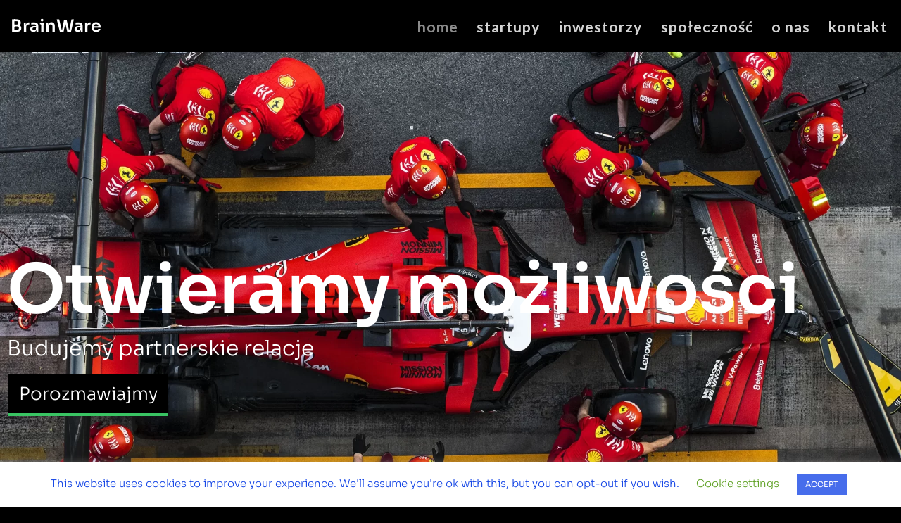

--- FILE ---
content_type: text/css
request_url: https://brainware.org.pl/wp-content/uploads/elementor/css/post-39.css?ver=1769715085
body_size: 36
content:
.elementor-kit-39{--e-global-color-eeed041:#39C463;--e-global-color-e86a0ef:#005519;--e-global-typography-primary-font-family:"Sora";--e-global-typography-primary-font-weight:300;--e-global-typography-secondary-font-family:"Sora";--e-global-typography-text-font-family:"Sora";--e-global-typography-accent-font-family:"Sora";--e-global-typography-accent-font-weight:400;}.elementor-kit-39 button,.elementor-kit-39 input[type="button"],.elementor-kit-39 input[type="submit"],.elementor-kit-39 .elementor-button{background-color:var( --e-global-color-nvsitebg );font-family:"Sora", Sans-serif;font-size:25px;font-weight:300;color:var( --e-global-color-nvprimaryaccent );border-style:solid;border-width:0px 0px 4px 0px;border-color:var( --e-global-color-eeed041 );border-radius:0px 0px 0px 0px;}.elementor-kit-39 button:hover,.elementor-kit-39 button:focus,.elementor-kit-39 input[type="button"]:hover,.elementor-kit-39 input[type="button"]:focus,.elementor-kit-39 input[type="submit"]:hover,.elementor-kit-39 input[type="submit"]:focus,.elementor-kit-39 .elementor-button:hover,.elementor-kit-39 .elementor-button:focus{background-color:var( --e-global-color-nvsitebg );color:var( --e-global-color-eeed041 );border-style:solid;border-width:0px 0px 4px 0px;}.elementor-kit-39 h6{color:#FFFFFF;font-size:1px;}.elementor-section.elementor-section-boxed > .elementor-container{max-width:1270px;}.e-con{--container-max-width:1270px;}.elementor-widget:not(:last-child){margin-block-end:20px;}.elementor-element{--widgets-spacing:20px 20px;--widgets-spacing-row:20px;--widgets-spacing-column:20px;}{}h1.entry-title{display:var(--page-title-display);}@media(max-width:1024px){.elementor-section.elementor-section-boxed > .elementor-container{max-width:1024px;}.e-con{--container-max-width:1024px;}}@media(max-width:767px){.elementor-section.elementor-section-boxed > .elementor-container{max-width:767px;}.e-con{--container-max-width:767px;}}

--- FILE ---
content_type: text/css
request_url: https://brainware.org.pl/wp-content/uploads/elementor/css/post-1639.css?ver=1769715085
body_size: 747
content:
.elementor-1639 .elementor-element.elementor-element-f6ea3ac:not(.elementor-motion-effects-element-type-background), .elementor-1639 .elementor-element.elementor-element-f6ea3ac > .elementor-motion-effects-container > .elementor-motion-effects-layer{background-image:url("https://brainware.org.pl/wp-content/uploads/2022/07/brainware-akceletator-technologiczny1-scaled.webp");background-repeat:no-repeat;background-size:cover;}.elementor-1639 .elementor-element.elementor-element-f6ea3ac{transition:background 0.3s, border 0.3s, border-radius 0.3s, box-shadow 0.3s;margin-top:0px;margin-bottom:0px;padding:280px 0px 0px 0px;}.elementor-1639 .elementor-element.elementor-element-f6ea3ac > .elementor-background-overlay{transition:background 0.3s, border-radius 0.3s, opacity 0.3s;}.elementor-1639 .elementor-element.elementor-element-dcb625c > .elementor-element-populated >  .elementor-background-overlay{background-color:transparent;background-image:linear-gradient(0deg, #050404 29%, var( --e-global-color-nvprimaryaccent ) 100%);opacity:0.95;}.elementor-1639 .elementor-element.elementor-element-dcb625c > .elementor-widget-wrap > .elementor-widget:not(.elementor-widget__width-auto):not(.elementor-widget__width-initial):not(:last-child):not(.elementor-absolute){margin-block-end:27px;}.elementor-1639 .elementor-element.elementor-element-dcb625c > .elementor-element-populated > .elementor-background-overlay{mix-blend-mode:multiply;transition:background 0.3s, border-radius 0.3s, opacity 0.3s;}.elementor-1639 .elementor-element.elementor-element-dcb625c > .elementor-element-populated{transition:background 0.3s, border 0.3s, border-radius 0.3s, box-shadow 0.3s;margin:0px 0px 0px 0px;--e-column-margin-right:0px;--e-column-margin-left:0px;padding:0px 0px 53px 0px;}.elementor-1639 .elementor-element.elementor-element-3468e79{text-align:start;}.elementor-1639 .elementor-element.elementor-element-6fc15d5 > .elementor-widget-container{margin:2px 2px 2px 2px;}.elementor-1639 .elementor-element.elementor-element-6fc15d5 .elementor-button{border-radius:0px 0px 0px 0px;padding:15px 15px 15px 15px;}.elementor-1639 .elementor-element.elementor-element-fdee637.elementor-column > .elementor-widget-wrap{justify-content:center;}.elementor-1639 .elementor-element.elementor-element-fdee637 > .elementor-element-populated{padding:0px 0px 0px 0px;}.elementor-1639 .elementor-element.elementor-element-cab6575{--spacer-size:50px;}.elementor-1639 .elementor-element.elementor-element-03dce1a{margin-top:0px;margin-bottom:0px;padding:33px 0px 33px 0px;}.elementor-1639 .elementor-element.elementor-element-4be7186:not(.elementor-motion-effects-element-type-background), .elementor-1639 .elementor-element.elementor-element-4be7186 > .elementor-motion-effects-container > .elementor-motion-effects-layer{background-image:url("https://brainware.org.pl/wp-content/uploads/2022/07/brainware-akceletator-technologiczny3.webp");background-repeat:no-repeat;}.elementor-1639 .elementor-element.elementor-element-4be7186 > .elementor-background-overlay{background-color:var( --e-global-color-nvsitebg );opacity:0.48;transition:background 0.3s, border-radius 0.3s, opacity 0.3s;}.elementor-1639 .elementor-element.elementor-element-4be7186{transition:background 0.3s, border 0.3s, border-radius 0.3s, box-shadow 0.3s;}.elementor-1639 .elementor-element.elementor-element-7b86098{--spacer-size:428px;}.elementor-1639 .elementor-element.elementor-element-db6aa72{--spacer-size:15px;}.elementor-1639 .elementor-element.elementor-element-5e3fbad > .elementor-element-populated{margin:88px 0px 0px 0px;--e-column-margin-right:0px;--e-column-margin-left:0px;}.elementor-1639 .elementor-element.elementor-element-9b7acd3{margin-top:0px;margin-bottom:0px;padding:33px 0px 33px 0px;}.elementor-1639 .elementor-element.elementor-element-1c6616c{--spacer-size:43px;}.elementor-1639 .elementor-element.elementor-element-7f8edaf > .elementor-element-populated{margin:88px 0px 0px 0px;--e-column-margin-right:0px;--e-column-margin-left:0px;}.elementor-1639 .elementor-element.elementor-element-0f2d93f{margin-top:0px;margin-bottom:0px;padding:33px 0px 33px 0px;}.elementor-1639 .elementor-element.elementor-element-81cec32{--spacer-size:43px;}.elementor-1639 .elementor-element.elementor-element-b4876ac > .elementor-element-populated{margin:170px 0px 0px 0px;--e-column-margin-right:0px;--e-column-margin-left:0px;}.elementor-1639 .elementor-element.elementor-element-29e0db8{margin-top:0px;margin-bottom:0px;padding:33px 0px 33px 0px;}.elementor-1639 .elementor-element.elementor-element-4ec288a > .elementor-element-populated{margin:88px 0px 0px 0px;--e-column-margin-right:0px;--e-column-margin-left:0px;}.elementor-1639 .elementor-element.elementor-element-1019f27{transition:background 0.3s, border 0.3s, border-radius 0.3s, box-shadow 0.3s;}.elementor-1639 .elementor-element.elementor-element-1019f27 > .elementor-background-overlay{transition:background 0.3s, border-radius 0.3s, opacity 0.3s;}.elementor-1639 .elementor-element.elementor-element-ac1978b > .elementor-element-populated{transition:background 0.3s, border 0.3s, border-radius 0.3s, box-shadow 0.3s;padding:30px 30px 30px 30px;}.elementor-1639 .elementor-element.elementor-element-ac1978b > .elementor-element-populated > .elementor-background-overlay{transition:background 0.3s, border-radius 0.3s, opacity 0.3s;}.elementor-1639 .elementor-element.elementor-element-207ed6a{--spacer-size:10px;}.elementor-1639 .elementor-element.elementor-element-277f9c6 > .elementor-widget-container{margin:0px 0px 26px 0px;}.elementor-1639 .elementor-element.elementor-element-277f9c6{text-align:center;}.elementor-1639 .elementor-element.elementor-element-d74c025 > .elementor-widget-container{margin:0px 0px 0px 23px;padding:4px 4px 4px 4px;}.elementor-1639 .elementor-element.elementor-element-d74c025{text-align:justify;}.elementor-1639 .elementor-element.elementor-element-3131f9b{--spacer-size:38px;}.elementor-1639 .elementor-element.elementor-element-45c2cb6:not(.elementor-motion-effects-element-type-background), .elementor-1639 .elementor-element.elementor-element-45c2cb6 > .elementor-motion-effects-container > .elementor-motion-effects-layer{background-color:var( --e-global-color-nvlightbg );}.elementor-1639 .elementor-element.elementor-element-45c2cb6{transition:background 0.3s, border 0.3s, border-radius 0.3s, box-shadow 0.3s;margin-top:0px;margin-bottom:0px;padding:30px 0px 30px 0px;}.elementor-1639 .elementor-element.elementor-element-45c2cb6 > .elementor-background-overlay{transition:background 0.3s, border-radius 0.3s, opacity 0.3s;}.elementor-1639 .elementor-element.elementor-element-bad273b .elementor-button{background-color:var( --e-global-color-nvlightbg );font-family:"Sora", Sans-serif;font-size:35px;font-weight:600;fill:var( --e-global-color-nvsitebg );color:var( --e-global-color-nvsitebg );border-radius:0px 0px 0px 0px;padding:15px 15px 15px 15px;}.elementor-1639 .elementor-element.elementor-element-bad273b > .elementor-widget-container{margin:2px 2px 2px 2px;padding:0px 0px 0px 0px;}.elementor-bc-flex-widget .elementor-1639 .elementor-element.elementor-element-2d31a21.elementor-column .elementor-widget-wrap{align-items:center;}.elementor-1639 .elementor-element.elementor-element-2d31a21.elementor-column.elementor-element[data-element_type="column"] > .elementor-widget-wrap.elementor-element-populated{align-content:center;align-items:center;}.elementor-1639 .elementor-element.elementor-element-0904c99{--spacer-size:50px;}@media(min-width:768px){.elementor-1639 .elementor-element.elementor-element-d7d34a3{width:71.561%;}.elementor-1639 .elementor-element.elementor-element-fdee637{width:28.389%;}.elementor-1639 .elementor-element.elementor-element-42c5dfe{width:44.32%;}.elementor-1639 .elementor-element.elementor-element-5e3fbad{width:55.68%;}.elementor-1639 .elementor-element.elementor-element-b1c4224{width:56.128%;}.elementor-1639 .elementor-element.elementor-element-7f8edaf{width:43.779%;}.elementor-1639 .elementor-element.elementor-element-9a6e964{width:58.171%;}.elementor-1639 .elementor-element.elementor-element-b4876ac{width:41.736%;}.elementor-1639 .elementor-element.elementor-element-27ae6ba{width:82.193%;}.elementor-1639 .elementor-element.elementor-element-2d31a21{width:17.677%;}}@media(max-width:1024px){.elementor-1639 .elementor-element.elementor-element-f6ea3ac{padding:40px 20px 40px 20px;}}@media(max-width:767px){.elementor-1639 .elementor-element.elementor-element-f6ea3ac{padding:20px 20px 20px 20px;}}